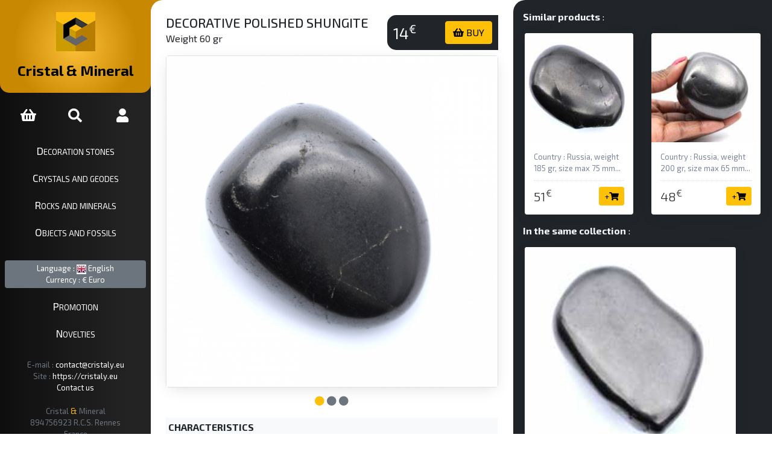

--- FILE ---
content_type: text/html; charset=UTF-8
request_url: https://cristaly.eu/en/objects-and-fossils/russia/decorative-polished-shungite-11120
body_size: 8270
content:
<!DOCTYPE html>
<html xmlns:og="http://ogp.me/ns#" lang="en">
    <head>
    
        <meta charset="utf-8">
        <meta name="theme-color" content="#343a40">
        <meta http-equiv="X-UA-Compatible" content="IE=edge">
        <meta http-equiv="content-language" content="en-GB" />
        <meta content="width=device-width, initial-scale=1, maximum-scale=5, user-scalable=yes" name="viewport">
        
                        <link rel="icon" type="image/png" href="/assets/cristaly/img/favicon.png?version=4.31">
        
                             
        <meta name="author" content="Cristal & Mineral">
<title>Decorative polished shungite Russia 60gr 45mm | 14€ | Ref 230711120</title>
    <meta name="description" content="Minéral : Shungite, Objects and fossils, Decorative polished shungite, référence 230711120 - Shungite is a sedimentary rock of organic origin, famous for its unique composit">
    <meta property="og:type" content="product" />
    <meta property="og:title" content="Decorative polished shungite Russia 60gr 45mm | 14€ | Ref 230711120" />
    <meta property="og:description" content="Minéral : Shungite, Objects and fossils, Decorative polished shungite, référence 230711120 - Shungite is a sedimentary rock of organic origin, famous for its unique composit" />
    <meta property="og:url" content="https://cristaly.eu/en/objects-and-fossils/russia/decorative-polished-shungite-11120" />
    <meta property="og:image" content="https://cristaly.eu/image/share/shungite/russia/11120.jpg" />
    <meta property="og:image:width" content="1280" />
    <meta property="og:image:height" content="640" />
    <meta property="og:site_name" content="Cristaly.eu" />
    <meta property="twitter:card" content="summary_large_image" />
    <meta property="twitter:creator" content="@CristalMineral" />
    <meta property="twitter:title" content="Decorative polished shungite Russia 60gr 45mm | 14€ | Ref 230711120" />
    <meta property="twitter:description" content="Minéral : Shungite, Objects and fossils, Decorative polished shungite, référence 230711120 - Shungite is a sedimentary rock of organic origin, famous for its unique composit" />
    <meta property="twitter:image" content="https://cristaly.eu/image/share/shungite/russia/11120.jpg" />
    <meta property="twitter:image:width" content="1280" />
    <meta property="twitter:image:height" content="640" />
    <meta property="og:price:amount" content="14.00" />
    <meta property="og:price:currency" content="EUR" />

<script type="application/ld+json">
{
    "@context": "http:\/\/schema.org\/",
    "@type": "Product",
    "id": "230711120",
    "sku": "230711120",
    "mpn": "230711120",
    "name": "Decorative polished shungite Russia 60gr 45mm | 14\u20ac | Ref 230711120",
    "description": "Min\u00e9ral : Shungite, Objects and fossils, Decorative polished shungite, r\u00e9f\u00e9rence 230711120 - Shungite is a sedimentary rock of organic origin, famous for its unique",
    "brand": {
        "@type": "Brand",
        "name": "Cristal & Mineral"
    },
    "image": [
        "https:\/\/cristaly.eu\/product\/2023\/08\/11120\/shungite-galet-043.jpg",
        "https:\/\/cristaly.eu\/product\/2023\/08\/11120\/shungite-noire-22.jpg",
        "https:\/\/cristaly.eu\/product\/2023\/08\/11120\/shungite-galet-044.jpg"
    ],
    "gtin": "3701495253328",
    "offers": {
        "@type": "Offer",
        "price": 14,
        "priceCurrency": "EUR",
        "itemCondition": "http:\/\/schema.org\/NewCondition",
        "availability": "http:\/\/schema.org\/InStock",
        "priceValidUntil": "2027-12-31",
        "url": "https:\/\/cristaly.eu\/en\/objects-and-fossils\/russia\/decorative-polished-shungite-11120",
        "seller": {
            "@type": "Organization",
            "name": "Cristal & Mineral"
        },
        "shippingDetails": {
            "@type": "OfferShippingDetails",
            "deliveryTime": {
                "@type": "ShippingDeliveryTime",
                "handlingTime": {
                    "@type": "QuantitativeValue",
                    "minValue": "0",
                    "maxValue": "1"
                }
            }
        }
    }
}
</script>
        
        <link rel="stylesheet" href="https://cdn.jsdelivr.net/npm/bootstrap@5.0.1/dist/css/bootstrap.min.css">
        <link rel="stylesheet" href="https://cdn.jsdelivr.net/npm/@fortawesome/fontawesome-free@5.15.3/css/all.min.css">
        <link rel="stylesheet" href="/assets/cristaly/css/main.css?version=4.31">
        <link rel="stylesheet" href="https://fonts.googleapis.com/css?family=Exo+2:300,300i,400,400i,500,500i,600,600i,700,700i,800&display=swap">

    </head>
    <body>
        
        
    <div class="wrapper">

        
<nav id="sidebar" class="text-center">

    <div class="sidebar-header">
        <a href="/en" title="Collectible minerals and fossils">
            <span class="name"><img src="/assets/cristaly/img/logo.png?version=4.31" alt="Collectible minerals and fossils" title="Collectible minerals and fossils" width="65" height="65"><br><b>Cristal & Mineral</b></span>
            <strong><img src="/assets/cristaly/img/logo.png?version=4.31" alt="Collectible minerals and fossils" title="Collectible minerals and fossils" width="65" height="65"></strong>
        </a>
    </div>

    <div class="row sidebar-icones">
        <div class="col-12 col-md-4 sidebar-icone">
            <a href="/en/basket" id="sidebar_basket" title="See my basket">
                                    <i class="fas fa-shopping-basket"></i>
                            </a>
        </div>
        <div class="col-12 col-md-4 sidebar-icone">
                            <a href="/en/search/form?mode=result" title="Search products" rel="nofollow" data-bs-toggle="modal" data-bs-target="#modalLoad">
                    <i class="fas fa-search"></i>
                </a>
                    </div>
        <div class="col-12 col-md-4 sidebar-icone">
            <a href="/en/myaccount" title="Customer login">
                                    <i class="fas fa-user"></i>
                            </a>
        </div>
    </div>

    <ul class="menu">
            <li>
            <a href="/en/category/decoration-stones" title="Decoration stones">
                Decoration stones
            </a>
        </li>
            <li>
            <a href="/en/category/crystals-and-geodes" title="Crystals and geodes">
                Crystals and geodes
            </a>
        </li>
            <li>
            <a href="/en/category/rocks-and-minerals" title="Rocks and minerals">
                Rocks and minerals
            </a>
        </li>
            <li>
            <a href="/en/category/objects-and-fossils" title="Objects and fossils">
                Objects and fossils
            </a>
        </li>
    </ul>

    <div class="row">
        <div class="col-12 text-center">
            <div class="rounded bg-secondary m-2 p-1 small">
                <a href="/en/params" title="Change language and currency" rel="nofollow" data-bs-toggle="modal" data-bs-target="#modalLoad">
                    Language : <img src="/assets/img/flags/gb.webp?version=4.31" alt="Cristaly English" title="Cristaly English" width="16" height="16" class="d-none d-sm-none d-md-inline"> English
                    <br>
                    Currency : € Euro
                </a>
            </div>
        </div>
    </div>

    <ul class="menu2">
        <li>
            <a href="/en/shop/promotional-products" title="Catalog products in promotions">
                Promotion
            </a>
        </li>
        <li>
            <a href="/en/shop/new-products" title="New products added to the catalog">
                Novelties
            </a>
        </li>
    </ul>

    <div class="sidebar-info-max">

        <div class="text-center small p2 text-secondary sidebar-info">
            E-mail : <a href="mailto:contact@cristaly.eu" title="Contact us">contact@cristaly.eu</a><br>
            Site : <a href="/en" target="_blank" title="Collectible minerals and fossils">https://cristaly.eu</a><br>
            <a href="/en/contact" title="Contact us">Contact us</a>
        </div>

        <div class="small text-center text-secondary sidebar-copy">
            Cristal <span class="text-warning">&</span> Mineral<br>
            894756923 R.C.S. Rennes<br>
            France<br>
            <br>
        </div>

    </div>

    <div class="sidebar-info-min">

        <div class="text-center small p2 text-secondary sidebar-info">
            <i class="fas fa-phone-square" aria-hidden="true"></i><br>+33<br>695208221<br><br>
            <i class="fas fa-envelope" aria-hidden="true"></i><br><a href="mailto:contact@cristaly.eu" title="Contact us">contact@<br>cristaly.eu</a>
        </div>

        <br>

        <div class="small text-center text-secondary sidebar-copy">
            Cristal<br><span class="text-warning">&</span><br>Mineral<br>
            RCS Rennes<br>894756923<br>
            France<br>
            <br>
        </div>

    </div>

</nav>

        <div class="content content-product">
            
            
    
    <div class="row p-0 m-0">

        <div class="col-12 col-lg-8 col-xl-7 col-xxl-6 p-col">

            <div class="p-buy">
                <div class="bg-dark p-buy-div clearfix">
                    
                    <div class="row">
                        <div class="col-3 text-center text-nowrap">
                            <div class="p-buy-price">
                                <b>14<sup>€</sup></b>
                            </div>
                        </div>
                        <div class="col-4 text-center text-nowrap">
                                                    </div>
                        <div class="col-5">
                            <a href="/en/basket/action/11120/product" title="Add to Basket" rel="nofollow" data-bs-toggle="modal" data-bs-target="#modalLoad" id="product_basket_action_11120">
                                                                    <button type="button" class="btn btn-warning float-end text-nowrap"><span class="d-none d-sm-inline"><i class="fas fa-shopping-basket"></i></span> BUY</button>
                                                            </a>
                        </div>
                    </div>

                </div>
            </div>
            
            <div class="pb-3">
                <h1 class="h1-title">
                                        Decorative polished shungite
                </h1>
                <div class="p-cat"></div>
                Weight 60 gr
                <br>
            </div>

                                    
                        <div class="p-photo border rounded" id="slider">
                                                                                        <div id="product_media_1" class="p-media-show">
                        <a href="/en/product/11120/media/photo/55440" title="Click to zoom" rel="nofollow" data-bs-toggle="modal" data-bs-target="#p-modal">
                            <img src="https://cristaly.eu/media/cache/square_600/product/2023/08/11120/shungite-galet-043.jpg" alt="Decorative polished shungite" title="Decorative polished shungite" class="w-100 h-100" width="600" height="600">
                        </a>
                    </div>
                                                        <div id="product_media_2" class="p-media-hide">
                        <a href="/en/product/11120/media/photo/55627" title="Click to zoom" rel="nofollow" data-bs-toggle="modal" data-bs-target="#p-modal">
                            <img src="https://cristaly.eu/media/cache/square_600/product/2023/08/11120/shungite-noire-22.jpg" alt="Decorative polished shungite" title="Decorative polished shungite" class="w-100 h-100" width="600" height="600">
                        </a>
                    </div>
                                                        <div id="product_media_3" class="p-media-hide">
                        <a href="/en/product/11120/media/photo/55441" title="Click to zoom" rel="nofollow" data-bs-toggle="modal" data-bs-target="#p-modal">
                            <img src="https://cristaly.eu/media/cache/square_600/product/2023/08/11120/shungite-galet-044.jpg" alt="Decorative polished shungite" title="Decorative polished shungite" class="w-100 h-100" width="600" height="600">
                        </a>
                    </div>
                            </div>
        
                        <div class="text-center mb-3">
                                                                                        <i class="fas fa-circle text-warning slider-bull" attr-id="1" id="slider_bull_1" attr-src="https://cristaly.eu/media/cache/square_600/product/2023/08/11120/shungite-galet-043.jpg"></i>
                                                        <i class="fas fa-circle text-secondary slider-bull" attr-id="2" id="slider_bull_2" attr-src="https://cristaly.eu/media/cache/square_600/product/2023/08/11120/shungite-noire-22.jpg"></i>
                                                        <i class="fas fa-circle text-secondary slider-bull" attr-id="3" id="slider_bull_3" attr-src="https://cristaly.eu/media/cache/square_600/product/2023/08/11120/shungite-galet-044.jpg"></i>
                            </div>
            
                        <table class="table table-sm p-table mb-0">
                <tr>
                    <td colspan="2" class="bg-light">
                        <b>CHARACTERISTICS</b>
                    </td>
                </tr>
                <tr>
                    <td>
                        Weight
                    </td>
                    <td>
                                                60 gr
                    </td>
                </tr>
                <tr>
                    <td>
                        Size
                    </td>
                    <td>
                                                40x25x45 mm
                    </td>
                </tr>
                <tr>
                    <td>
                        Reference
                    </td>
                    <td>
                        230711120
                    </td>
                </tr>
                                    <tr>
                        <td>
                            Mineral                         </td>
                        <td>
                                                                                    <small class="float-end text-secondary">rock</small>
                            <a href="/en/mineral/shungite" title="Shungite stone sale">
                                Shungite
                            </a>
                        </td>
                    </tr>
                                                    <tr>
                        <td>
                            Category
                        </td>
                        <td>
                            <a href="/en/category/objects-and-fossils" title="Objects and fossils">
                                Objects and fossils
                            </a>
                        </td>
                    </tr>
                                                    <tr>
                        <td>
                            Group
                        </td>
                        <td>
                            <a href="/en/category/objects-and-fossils/pebbles" title="Pebbles">
                                Pebbles
                            </a>
                        </td>
                    </tr>
                                <tr>
                    <td class="noborder">
                        Country
                    </td>
                    <td class="noborder">
                        <img src="/assets/img/flags/ru.webp?version=4.31" alt="Country Russia" title="Country Russia" width="16" height="16"> Russia
                    </td>
                </tr>
                <tr>
                    <td colspan="2" class="noborder">
                        <img src="/maps/world/ru.webp" class="p-map" width="621" height="298">
                    </td>
                </tr>
            </table>
        
                                        <div class="row p-1 m-0 mb-3 bg-dark rounded-3">
                                            <div class="col p-0 m-1">
                            <a href="/en/product/11120/media/photo/55440" title="Click to zoom" rel="nofollow" data-bs-toggle="modal" data-bs-target="#p-modal">
                                <img src="https://cristaly.eu/media/cache/square_200/product/2023/08/11120/shungite-galet-043.jpg" alt="Decorative polished shungite" title="Decorative polished shungite" class="p-photo-min" width="200" height="200">
                            </a>
                        </div>
                                            <div class="col p-0 m-1">
                            <a href="/en/product/11120/media/photo/55627" title="Click to zoom" rel="nofollow" data-bs-toggle="modal" data-bs-target="#p-modal">
                                <img src="https://cristaly.eu/media/cache/square_200/product/2023/08/11120/shungite-noire-22.jpg" alt="Decorative polished shungite" title="Decorative polished shungite" class="p-photo-min" width="200" height="200">
                            </a>
                        </div>
                                            <div class="col p-0 m-1">
                            <a href="/en/product/11120/media/photo/55441" title="Click to zoom" rel="nofollow" data-bs-toggle="modal" data-bs-target="#p-modal">
                                <img src="https://cristaly.eu/media/cache/square_200/product/2023/08/11120/shungite-galet-044.jpg" alt="Decorative polished shungite" title="Decorative polished shungite" class="p-photo-min" width="200" height="200">
                            </a>
                        </div>
                                        <div class="p-photo-text">
                        Contractual photos showing the object you will receive when ordering. the photos were taken in order to obtain the most faithful possible rendering of the object.
                        <br>
                        <a href="/en/product/11120/media" title="Click to zoom" rel="nofollow" data-bs-toggle="modal" data-bs-target="#p-modal">Click to zoom</a>
                    </div>
                </div>
                        
                        <table class="table table-sm p-table mb-0">
                                                                <tr>
                        <td colspan="4" class="bg-light">
                            <span class="small float-end">Formula <sub>80</sub>C<sub>60</sub>]</span>
                            <b>SHUNGITE</b>
                        </td>
                    </tr>
                                                                                        <tr>
                            <td>
                                <b>C</b>
                            </td>
                            <td>
                                Carbon
                            </td>
                            <td>
                                Other no metal
                            </td>
                            <td class="text-end bg-light">
                                                            </td>
                        </tr>
                                        <tr>
                        <td colspan="3" class="noborder">
                        </td>
                        <td class="text-end bg-secondary text-white">
                            <b></b>
                        </td>
                    </tr>
                    <tr>
                        <td colspan="4" class="small noborder pb-3">
                                                                                                                                                <div class="p-2">Shungite is a sedimentary rock of organic origin, famous for its unique composition rich in carbon. This rock, originating from Karelia in Russia, contains fullerenes, carbon molecules with remarkable properties. These fullerenes are considered responsible for many of the virtues attributed to shungite, including its ability to absorb electromagnetic waves.

 There are several types of shungite. Silver shungite: The purest, with a carbon content of up to 98%. Its glassy appearance and rarity make it a highly prized variety. Black shungite : The most common, with a carbon content of between 50% and 70%. It is easier to work and polish. Shungite rock: This term refers to rocks containing less carbon than typical shungites.

 Shungite is valued for its physical and energetic properties. Its ability to absorb electromagnetic waves makes it a material of choice for protection against nuisances related to electronic devices. In addition, it is used to purify water and is said to be beneficial for general well-being.</div>
                                                        <div class="p-2">
                                <a href="/en/mineral/shungite" title="Shungite stone sale">
                                    <button type="button" class="btn btn-warning btn-sm pt-0 pb-0"><i class="fas fa-search"></i> Search shungite</button>
                                </a>
                            </div>
                        </td>
                    </tr>
                                        </table>
    
                                        <div class="col-12 tab">
                    <br>
                    <ul class="nav nav-tabs">
                        <li class="nav-item">
                            <span class="nav-link active tab-title small">Return and delivery</span>
                        </li>
                    </ul>
                    <div class="tab-text border-end border-bottom border-start">
                        <div class="row p-3">
                            <div class="col-12 small">
                                <small><p>Shipping time<br>Your orders are usually shipped the day of the order and at the latest after 2 working days.<br><br>Delivery delay<br>Once the package is supported by the postal service, delivery times are those announced by the Post (letter followed or Colissimo followed).&nbsp;Parcel shipping from France.<br><br>Returns and Refund<br>Our refund and return policy lasts 14 days. You can read the details on the "return and delivery" page.<br></p></small>
                            </div>
                            <div class="col-12">
                                <b>Payment methods</b><br>
                                <br>
                                <div class="row small">
                                    <div class="col-4 col-sm-2 text-center small">
                                        <i class="fab fa-cc-paypal fa-3x"></i><br>Paypal
                                    </div>
                                    <div class="col-4 col-sm-2 text-center small">
                                        <i class="fab fa-cc-visa fa-3x"></i><br>Visa
                                    </div>
                                    <div class="col-4 col-sm-2 text-center small">
                                        <i class="fab fa-cc-mastercard fa-3x"></i><br>Mastercard
                                    </div>
                                    <div class="col-4 col-sm-2 text-center small">
                                        <i class="fab fa-cc-amex fa-3x"></i><br>Amex
                                    </div>
                                    <div class="col-4 col-sm-2 text-center small">
                                        <i class="fas fa-money-check-alt fa-3x"></i><br>Chèque
                                    </div>
                                    <div class="col-4 col-sm-2 text-center small">
                                        <i class="fas fa-university fa-3x"></i><br>Virement
                                    </div>
                                </div>
                            </div>
                        </div>
                    </div>
                </div>
                
            <div class="category-btn pt-3">
                                                            <a href="/en/mineral/agate" title="Agate stone sale">
                            <button class="btn btn-sm bg-dark text-light">
                                Agate : 12
                            </button>
                        </a>
                                            <a href="/en/mineral/amber" title="Amber stone sale">
                            <button class="btn btn-sm bg-dark text-light">
                                Amber : 23
                            </button>
                        </a>
                                            <a href="/en/mineral/amethyst" title="Amethyst stone sale">
                            <button class="btn btn-sm bg-dark text-light">
                                Amethyst : 69
                            </button>
                        </a>
                                            <a href="/en/mineral/ammonite" title="Ammonite stone sale">
                            <button class="btn btn-sm bg-dark text-light">
                                Ammonite : 31
                            </button>
                        </a>
                                            <a href="/en/mineral/anhydrite" title="Anhydrite stone sale">
                            <button class="btn btn-sm bg-dark text-light">
                                Anhydrite : 13
                            </button>
                        </a>
                                            <a href="/en/mineral/apatite" title="Apatite stone sale">
                            <button class="btn btn-sm bg-dark text-light">
                                Apatite : 9
                            </button>
                        </a>
                                            <a href="/en/mineral/aquamarine" title="Aquamarine stone sale">
                            <button class="btn btn-sm bg-dark text-light">
                                Aquamarine : 5
                            </button>
                        </a>
                                            <a href="/en/mineral/aragonite" title="Aragonite stone sale">
                            <button class="btn btn-sm bg-dark text-light">
                                Aragonite : 5
                            </button>
                        </a>
                                            <a href="/en/mineral/azurite" title="Azurite stone sale">
                            <button class="btn btn-sm bg-dark text-light">
                                Azurite : 2
                            </button>
                        </a>
                                            <a href="/en/mineral/baryte" title="Baryte stone sale">
                            <button class="btn btn-sm bg-dark text-light">
                                Baryte : 23
                            </button>
                        </a>
                                            <a href="/en/mineral/bumblebee-jasper" title="Bumblebee jasper stone sale">
                            <button class="btn btn-sm bg-dark text-light">
                                Bumblebee Jasper : 21
                            </button>
                        </a>
                                            <a href="/en/mineral/calcite" title="Calcite stone sale">
                            <button class="btn btn-sm bg-dark text-light">
                                Calcite : 30
                            </button>
                        </a>
                                            <a href="/en/mineral/carnelian" title="Carnelian stone sale">
                            <button class="btn btn-sm bg-dark text-light">
                                Carnelian : 14
                            </button>
                        </a>
                                            <a href="/en/mineral/celestine" title="Celestine stone sale">
                            <button class="btn btn-sm bg-dark text-light">
                                Celestine : 9
                            </button>
                        </a>
                                            <a href="/en/mineral/cerussite" title="Cerussite stone sale">
                            <button class="btn btn-sm bg-dark text-light">
                                Cerussite : 1
                            </button>
                        </a>
                                            <a href="/en/mineral/chromium-diopside" title="Chromium diopside stone sale">
                            <button class="btn btn-sm bg-dark text-light">
                                Chromium diopside : 1
                            </button>
                        </a>
                                            <a href="/en/mineral/chrysocolla" title="Chrysocolla stone sale">
                            <button class="btn btn-sm bg-dark text-light">
                                Chrysocolla : 7
                            </button>
                        </a>
                                            <a href="/en/mineral/chrysoprase" title="Chrysoprase stone sale">
                            <button class="btn btn-sm bg-dark text-light">
                                Chrysoprase : 6
                            </button>
                        </a>
                                            <a href="/en/mineral/diopside" title="Diopside stone sale">
                            <button class="btn btn-sm bg-dark text-light">
                                Diopside : 5
                            </button>
                        </a>
                                            <a href="/en/mineral/dioptase" title="Dioptase stone sale">
                            <button class="btn btn-sm bg-dark text-light">
                                Dioptase : 2
                            </button>
                        </a>
                                            <a href="/en/mineral/dolomite" title="Dolomite stone sale">
                            <button class="btn btn-sm bg-dark text-light">
                                Dolomite : 16
                            </button>
                        </a>
                                            <a href="/en/mineral/epidote" title="Epidote stone sale">
                            <button class="btn btn-sm bg-dark text-light">
                                Epidote : 12
                            </button>
                        </a>
                                            <a href="/en/mineral/erythrite" title="Erythrite stone sale">
                            <button class="btn btn-sm bg-dark text-light">
                                Erythrite : 1
                            </button>
                        </a>
                                            <a href="/en/mineral/faden-quartz" title="Faden quartz stone sale">
                            <button class="btn btn-sm bg-dark text-light">
                                Faden Quartz : 9
                            </button>
                        </a>
                                            <a href="/en/mineral/fluorite" title="Fluorite stone sale">
                            <button class="btn btn-sm bg-dark text-light">
                                Fluorite : 35
                            </button>
                        </a>
                                            <a href="/en/mineral/garnierite" title="Garnièrite stone sale">
                            <button class="btn btn-sm bg-dark text-light">
                                Garnièrite : 8
                            </button>
                        </a>
                                            <a href="/en/mineral/green-jasper" title="Green jasper stone sale">
                            <button class="btn btn-sm bg-dark text-light">
                                Green Jasper : 22
                            </button>
                        </a>
                                            <a href="/en/mineral/jade" title="Jade stone sale">
                            <button class="btn btn-sm bg-dark text-light">
                                Jade : 36
                            </button>
                        </a>
                                            <a href="/en/mineral/jasper" title="Jasper stone sale">
                            <button class="btn btn-sm bg-dark text-light">
                                Jasper : 53
                            </button>
                        </a>
                                            <a href="/en/mineral/labradorite" title="Labradorite stone sale">
                            <button class="btn btn-sm bg-dark text-light">
                                Labradorite : 92
                            </button>
                        </a>
                                            <a href="/en/mineral/lapis-lazuli" title="Lapis-lazuli stone sale">
                            <button class="btn btn-sm bg-dark text-light">
                                Lapis-lazuli : 16
                            </button>
                        </a>
                                            <a href="/en/mineral/lazulite" title="Lazulite stone sale">
                            <button class="btn btn-sm bg-dark text-light">
                                Lazulite : 2
                            </button>
                        </a>
                                            <a href="/en/mineral/lazurite" title="Lazurite stone sale">
                            <button class="btn btn-sm bg-dark text-light">
                                Lazurite : 4
                            </button>
                        </a>
                                            <a href="/en/mineral/lepidolite" title="Lepidolite stone sale">
                            <button class="btn btn-sm bg-dark text-light">
                                Lepidolite : 1
                            </button>
                        </a>
                                            <a href="/en/mineral/malachite" title="Malachite stone sale">
                            <button class="btn btn-sm bg-dark text-light">
                                Malachite : 16
                            </button>
                        </a>
                                            <a href="/en/mineral/mica" title="Mica stone sale">
                            <button class="btn btn-sm bg-dark text-light">
                                Mica : 4
                            </button>
                        </a>
                                            <a href="/en/mineral/microcline" title="Microcline stone sale">
                            <button class="btn btn-sm bg-dark text-light">
                                Microcline : 41
                            </button>
                        </a>
                                            <a href="/en/mineral/obsidian" title="Obsidian stone sale">
                            <button class="btn btn-sm bg-dark text-light">
                                Obsidian : 12
                            </button>
                        </a>
                                            <a href="/en/mineral/petrified-wood" title="Petrified wood stone sale">
                            <button class="btn btn-sm bg-dark text-light">
                                Petrified wood : 3
                            </button>
                        </a>
                                            <a href="/en/mineral/pyrite" title="Pyrite stone sale">
                            <button class="btn btn-sm bg-dark text-light">
                                Pyrite : 17
                            </button>
                        </a>
                                            <a href="/en/mineral/quartz" title="Quartz stone sale">
                            <button class="btn btn-sm bg-dark text-light">
                                Quartz : 64
                            </button>
                        </a>
                                            <a href="/en/mineral/red-jasper" title="Red jasper stone sale">
                            <button class="btn btn-sm bg-dark text-light">
                                Red Jasper : 8
                            </button>
                        </a>
                                            <a href="/en/mineral/rhodonite" title="Rhodonite stone sale">
                            <button class="btn btn-sm bg-dark text-light">
                                Rhodonite : 11
                            </button>
                        </a>
                                            <a href="/en/mineral/rose-quartz" title="Rose quartz stone sale">
                            <button class="btn btn-sm bg-dark text-light">
                                Rose quartz : 11
                            </button>
                        </a>
                                            <a href="/en/mineral/septaria" title="Septaria stone sale">
                            <button class="btn btn-sm bg-dark text-light">
                                Septaria : 16
                            </button>
                        </a>
                                            <a href="/en/mineral/shungite" title="Shungite stone sale">
                            <button class="btn btn-sm bg-dark text-light">
                                Shungite : 3
                            </button>
                        </a>
                                            <a href="/en/mineral/skutterudite" title="Skutterudite stone sale">
                            <button class="btn btn-sm bg-dark text-light">
                                Skutterudite : 3
                            </button>
                        </a>
                                            <a href="/en/mineral/smoky-quartz" title="Smoky quartz stone sale">
                            <button class="btn btn-sm bg-dark text-light">
                                Smoky Quartz : 28
                            </button>
                        </a>
                                            <a href="/en/mineral/spectrolite" title="Spectrolite stone sale">
                            <button class="btn btn-sm bg-dark text-light">
                                Spectrolite : 12
                            </button>
                        </a>
                                            <a href="/en/mineral/sphalerite" title="Sphalerite stone sale">
                            <button class="btn btn-sm bg-dark text-light">
                                Sphalerite : 1
                            </button>
                        </a>
                                            <a href="/en/mineral/tourmaline" title="Tourmaline stone sale">
                            <button class="btn btn-sm bg-dark text-light">
                                Tourmaline : 25
                            </button>
                        </a>
                                            <a href="/en/mineral/vanadinite" title="Vanadinite stone sale">
                            <button class="btn btn-sm bg-dark text-light">
                                Vanadinite : 5
                            </button>
                        </a>
                                                </div>
            
        </div>

        <div class="col-12 col-lg-4 col-xl-5 col-xxl-6 p-3 p-similars">
            
                                    <b>Similar products</b> :
            <div class="row">
                                                                                                <div class="col pbox pbox-small rounded">
                <div id="product_photo_div_10979">
            <a href="/en/objects-and-fossils/russia/shungite-polished-rock-10979" title="Shungite polished rock Russia 185gr 75mm | 51€ | Ref 230710979" id="media_10979">
                <img src="https://cristaly.eu/media/cache/square_200/product/2024/01/10979/shungite-galet-01.jpg" alt="Shungite polished rock" title="Shungite polished rock Russia 185gr 75mm | 51€ | Ref 230710979" class="pbox-img rounded-top" id="product_photo_10979" attr-zoom="" width="200" height="200">
                            </a>
        </div>
        <div class="pbox-data">
            <a href="/en/objects-and-fossils/russia/shungite-polished-rock-10979" title="Shungite polished rock Russia 185gr 75mm | 51€ | Ref 230710979">
                <h5 class="pbox-title d-none">
                    <img src="/assets/img/flags/ru.webp?version=4.31" alt="Country Russia" title="Country Russia" class="float-end" width="16" height="16">
                    <b>Shungite</b>
                </h5>
                <div class="pbox-text">
                    Country : Russia, weight 185 gr, size max 75 mm...
                </div>
            </a>
            <div class="pbox-links">
                <div class="d-flex justify-content-between">
                    <div class="pbox-price">
                        <span attr-price-value="51">51</span><sup><span attr-price-unit="EUR">€</span></sup>
                                            </div>
                                        <div>
                        <a href="/en/basket/action/10979" title="Add to Basket" rel="nofollow" data-bs-toggle="modal" data-bs-target="#modalLoad" id="product_basket_action_10979">
                            <button class="btn btn-warning btn-sm">+<i class="fas fa-shopping-cart"></i></button>
                        </a>
                        <div class="basket_remove"></div>
                    </div>
                </div>
            </div>
        </div>
    </div>


                                                                                                <div class="col pbox pbox-small rounded">
                <div id="product_photo_div_11091">
            <a href="/en/objects-and-fossils/russia/shungite-rock-11091" title="Shungite rock Russia 200gr 65mm | 48€ | Ref 230711091" id="media_11091">
                <img src="https://cristaly.eu/media/cache/square_200/product/2024/02/11091/shungite-galet-23.jpg" alt="Shungite rock" title="Shungite rock Russia 200gr 65mm | 48€ | Ref 230711091" class="pbox-img rounded-top" id="product_photo_11091" attr-zoom="" width="200" height="200">
                            </a>
        </div>
        <div class="pbox-data">
            <a href="/en/objects-and-fossils/russia/shungite-rock-11091" title="Shungite rock Russia 200gr 65mm | 48€ | Ref 230711091">
                <h5 class="pbox-title d-none">
                    <img src="/assets/img/flags/ru.webp?version=4.31" alt="Country Russia" title="Country Russia" class="float-end" width="16" height="16">
                    <b>Shungite</b>
                </h5>
                <div class="pbox-text">
                    Country : Russia, weight 200 gr, size max 65 mm...
                </div>
            </a>
            <div class="pbox-links">
                <div class="d-flex justify-content-between">
                    <div class="pbox-price">
                        <span attr-price-value="48">48</span><sup><span attr-price-unit="EUR">€</span></sup>
                                            </div>
                                        <div>
                        <a href="/en/basket/action/11091" title="Add to Basket" rel="nofollow" data-bs-toggle="modal" data-bs-target="#modalLoad" id="product_basket_action_11091">
                            <button class="btn btn-warning btn-sm">+<i class="fas fa-shopping-cart"></i></button>
                        </a>
                        <div class="basket_remove"></div>
                    </div>
                </div>
            </div>
        </div>
    </div>


                            </div>
                    
                                    <b>In the same collection</b> :
            <div class="row">
                                                                                                <div class="col pbox pbox-small rounded">
                <div id="product_photo_div_11112">
            <a href="/en/objects-and-fossils/russia/shungite-natural-stone-11112" title="Shungite natural stone Russia 180gr 75mm | 43€ | Ref 230711112" id="media_11112">
                <img src="https://cristaly.eu/media/cache/square_200/product/2023/08/11112/shungite-galet-027.jpg" alt="Shungite natural stone" title="Shungite natural stone Russia 180gr 75mm | 43€ | Ref 230711112" class="pbox-img rounded-top" id="product_photo_11112" attr-zoom="" width="200" height="200">
                            </a>
        </div>
        <div class="pbox-data">
            <a href="/en/objects-and-fossils/russia/shungite-natural-stone-11112" title="Shungite natural stone Russia 180gr 75mm | 43€ | Ref 230711112">
                <h5 class="pbox-title d-none">
                    <img src="/assets/img/flags/ru.webp?version=4.31" alt="Country Russia" title="Country Russia" class="float-end" width="16" height="16">
                    <b>Shungite</b>
                </h5>
                <div class="pbox-text">
                    Country : Russia, weight 180 gr, size max 75 mm...
                </div>
            </a>
            <div class="pbox-links">
                <div class="d-flex justify-content-between">
                    <div class="pbox-price">
                        <span attr-price-value="43">43</span><sup><span attr-price-unit="EUR">€</span></sup>
                                            </div>
                                        <div>
                        <a href="/en/basket/action/11112" title="Add to Basket" rel="nofollow" data-bs-toggle="modal" data-bs-target="#modalLoad" id="product_basket_action_11112">
                            <button class="btn btn-warning btn-sm">+<i class="fas fa-shopping-cart"></i></button>
                        </a>
                        <div class="basket_remove"></div>
                    </div>
                </div>
            </div>
        </div>
    </div>


                            </div>
                        
        </div>

    </div>

    <div id="p-modal" class="modal fade modal-refresh">
        <div class="modal-dialog modal-fullscreen-sm-down p-modal">
            <div class="modal-content">
                <div class="modal-waiting">
                    <div class="spinner-border text-warning" style="width: 8rem; height: 8rem;" role="status"><span class="visually-hidden">Loading...</span></div>
                </div>
            </div>
        </div>
    </div>
    
        </div>

    </div>

                    <div class="container-fluid footer">
        <div class="row">
            <div class="col-12 text-center">

                <div class="footer-link">
                                                                                                                        <a href="/en/information/general-conditions-of-sale-and-use-1" title="General conditions of sale and use">Terms</a>&nbsp;&bull;&nbsp;
                                                                                                                            <a href="/en/information/legal-notice-1" title="Legal Notice">Legal Notice</a>&nbsp;&bull;&nbsp;
                                                                                                                            <a href="/en/information/confidentiality-declaration-1" title="Confidentiality">Confidentiality</a>&nbsp;&bull;&nbsp;
                                                                                                                            <a href="/en/information/who-are-we-1" title="Who are we ?">Who are we ?</a>&nbsp;&bull;&nbsp;
                                                                                                                            <a href="/en/information/return-and-delivery-1" title="Return Policy and Delivery Times">Return and delivery</a>&nbsp;&bull;&nbsp;
                                                                Cristal <b class="text-light">&</b> Mineral Rennes France
                </div>

            </div>
            <div class="col-12 text-center">

                <div class="footer-link-social">
                    &nbsp; <span class="text-nowrap"><i class="fas fa-envelope"></i> <a href="/en/contact" title="Contact us">Contact us</a></span>
                    <span class="d-sm-inline d-md-none"><br></span>
                    &nbsp; <span class="text-nowrap"><i class="fas fa-at"></i> <a href="mailto:contact@cristaly.eu" title="Contact us by email">contact@cristaly.eu</a></span>
                    <span class="d-sm-inline d-md-none"><br></span>
                    &nbsp; <span class="text-nowrap"><i class="fas fa-globe"></i> <a href="https://cristaly.eu/en" target="_blank" title="Sale of crystals, minerals, fossils and collector's stones: unique, rare, aesthetic or original pieces for collection and ornament">https://cristaly.eu/en</a></span>
                    <span class="d-sm-inline d-md-none"><br></span>
                    &nbsp; <span class="text-nowrap"><i class="fas fa-globe"></i> <a href="https://mineraly.co.uk" target="_blank" title="Collectible minerals, crystals, fossils and meteorites.">https://mineraly.co.uk</a></span>
                </div>

            </div>
            <div class="col-12 text-center">

                <div class="footer-link-locale">
                                                                <a href="https://cristaly.eu/fr" title="Français : https://cristaly.eu/fr" class="text-nowrap">
                    <img src="/assets/img/flags/fr.webp?version=4.31" alt="Français : https://cristaly.eu/fr" title="Français : https://cristaly.eu/fr" width="16" height="16">
                            <span class="d-sm-inline d-md-none">FR</span>
                            <span class="d-none d-sm-none d-md-inline">Français</span>
                        </a>
                                                    <span class="d-none d-sm-none d-md-inline">&bull;</span>
                                                                    <a href="https://cristaly.eu/en" title="English : https://cristaly.eu/en" class="text-nowrap">
                    <img src="/assets/img/flags/gb.webp?version=4.31" alt="English : https://cristaly.eu/en" title="English : https://cristaly.eu/en" width="16" height="16">
                            <span class="d-sm-inline d-md-none">EN</span>
                            <span class="d-none d-sm-none d-md-inline">English</span>
                        </a>
                                                    <span class="d-none d-sm-none d-md-inline">&bull;</span>
                                                                    <a href="https://cristaly.eu/de" title="Deutsch : https://cristaly.eu/de" class="text-nowrap">
                    <img src="/assets/img/flags/de.webp?version=4.31" alt="Deutsch : https://cristaly.eu/de" title="Deutsch : https://cristaly.eu/de" width="16" height="16">
                            <span class="d-sm-inline d-md-none">DE</span>
                            <span class="d-none d-sm-none d-md-inline">Deutsch</span>
                        </a>
                                                    <span class="d-none d-sm-none d-md-inline">&bull;</span>
                                                                    <a href="https://cristaly.eu/it" title="Italiano : https://cristaly.eu/it" class="text-nowrap">
                    <img src="/assets/img/flags/it.webp?version=4.31" alt="Italiano : https://cristaly.eu/it" title="Italiano : https://cristaly.eu/it" width="16" height="16">
                            <span class="d-sm-inline d-md-none">IT</span>
                            <span class="d-none d-sm-none d-md-inline">Italiano</span>
                        </a>
                                                    <span class="d-none d-sm-none d-md-inline">&bull;</span>
                                                                    <a href="https://cristaly.eu/es" title="Español : https://cristaly.eu/es" class="text-nowrap">
                    <img src="/assets/img/flags/es.webp?version=4.31" alt="Español : https://cristaly.eu/es" title="Español : https://cristaly.eu/es" width="16" height="16">
                            <span class="d-sm-inline d-md-none">ES</span>
                            <span class="d-none d-sm-none d-md-inline">Español</span>
                        </a>
                                                    <span class="d-none d-sm-none d-md-inline">&bull;</span>
                                                                    <a href="https://cristaly.eu/nl" title="Nederlands : https://cristaly.eu/nl" class="text-nowrap">
                    <img src="/assets/img/flags/nl.webp?version=4.31" alt="Nederlands : https://cristaly.eu/nl" title="Nederlands : https://cristaly.eu/nl" width="16" height="16">
                            <span class="d-sm-inline d-md-none">NL</span>
                            <span class="d-none d-sm-none d-md-inline">Nederlands</span>
                        </a>
                                                    <span class="d-none d-sm-none d-md-inline">&bull;</span>
                                                                    <a href="https://cristaly.eu/pt" title="Português : https://cristaly.eu/pt" class="text-nowrap">
                    <img src="/assets/img/flags/pt.webp?version=4.31" alt="Português : https://cristaly.eu/pt" title="Português : https://cristaly.eu/pt" width="16" height="16">
                            <span class="d-sm-inline d-md-none">PT</span>
                            <span class="d-none d-sm-none d-md-inline">Português</span>
                        </a>
                                                    <span class="d-none d-sm-none d-md-inline">&bull;</span>
                                                                    <a href="https://cristaly.eu/se" title="Sverige : https://cristaly.eu/se" class="text-nowrap">
                    <img src="/assets/img/flags/se.webp?version=4.31" alt="Sverige : https://cristaly.eu/se" title="Sverige : https://cristaly.eu/se" width="16" height="16">
                            <span class="d-sm-inline d-md-none">SE</span>
                            <span class="d-none d-sm-none d-md-inline">Sverige</span>
                        </a>
                                                            </div>

            </div>
            <div class="col-12 mt-2 text-center text-light footer-currency">

                <b>CURRENCY</b> 1<sup>€</sup> =
                                                                                                                0.867304<sup>£</sup>,                                                                                 0.931831<sup>CH</sup>,                                                                                 10.70318<sup>KR</sup>,                                                                                 1.160626<sup>US$</sup>,                                                                                 1.615534<sup>CA$</sup>,                                                                                 1.736471<sup>AU$</sup>,                                                                                 183.61802<sup>¥</sup>                                    
            </div>
        </div>
    </div>




        <div id="modalLoad" class="modal fade modal-refresh">
            <div class="modal-dialog modal-lg">
                <div class="modal-content">
                    <div class="modal-waiting">
                        <div class="spinner-border text-warning" style="width: 8rem; height: 8rem;" role="status"><span class="visually-hidden">Loading...</span></div>
                    </div>
                </div>
            </div>
        </div>
        
        <script src="https://cdn.jsdelivr.net/npm/jquery@3.6.0/dist/jquery.min.js"></script>
        <script src="https://cdn.jsdelivr.net/npm/bootstrap@5.0.1/dist/js/bootstrap.bundle.min.js"></script>
        <script src="https://cdn.jsdelivr.net/npm/bootbox@5.5.2/bootbox.all.min.js"></script>
                <script src="/assets/cristaly/js/main.js?version=4.31"></script>

        
    

    <script>
            
        var slidingStart = 0;
        var slidingEnd = 0;
        var slidingItem = 1;
        var slidingItems = 3;

        $(function(){

            $('#slider').on('touchmove', function(e){
                if(e.touches.length == 1)
                {
                    if(slidingStart == 0)slidingStart = e.touches[0].clientX;
                    slidingEnd = e.touches[0].clientX;
                }
            })
            .on('touchend', function(e){
                if(Math.abs(slidingStart-slidingEnd) > 30)
                {
                    if(slidingEnd < slidingStart)
                    {
                        slideItem('next');
                    }else{
                        slideItem('previous');
                    }
                }
                slidingStart = 0;
                slidingEnd = 0;
            });
            
            $('.slider-bull').on('click', function(e){
                slideItemOnClick($(this).attr('attr-id'));
            });

        });
        
        function slideItem(direction)
        {
            $('#slider').height($('#slider').height()+'px');
            
            $('#slider_bull_'+slidingItem).removeClass('text-warning');
            $('#slider_bull_'+slidingItem).addClass('text-secondary');
            
            $('#product_media_'+slidingItem).fadeOut();

            if(direction == 'next')
            {
                if(slidingItem < slidingItems)
                {
                    slidingItem = slidingItem +1;
                }else{
                    slidingItem = 1;
                }
            }else if(direction == 'previous')
            {
                if(slidingItem == 1)
                {
                    slidingItem = slidingItems;
                }else{
                    slidingItem = slidingItem - 1;
                }
            }

            $('#slider_bull_'+slidingItem).removeClass('text-secondary');
            $('#slider_bull_'+slidingItem).addClass('text-warning');
            
            $('#product_media_'+slidingItem).fadeIn();

        }
        
        function slideItemOnClick(bull)
        {
            $('#slider').height($('#slider').height()+'px');
            
            $('#slider_bull_'+slidingItem).removeClass('text-warning');
            $('#slider_bull_'+slidingItem).addClass('text-secondary');
            $('#product_media_'+slidingItem).fadeOut();
            
            slidingItem = parseFloat(bull);
            
            $('#slider_bull_'+slidingItem).removeClass('text-secondary');
            $('#slider_bull_'+slidingItem).addClass('text-warning');
            $('#product_media_'+slidingItem).fadeIn();
            
        }

    </script>
    

    </body>
</html>


--- FILE ---
content_type: text/javascript
request_url: https://cristaly.eu/assets/cristaly/js/main.js?version=4.31
body_size: 1206
content:
$(document).ready(function () {
    
    $(".modal-refresh").on("hide.bs.modal", function(t) {
        $(this).removeData("bs.modal")
    }), $("#modalLoad").on("hidden.bs.modal", function() {
        $(this).find(".modal-content").html('<div class="modal-waiting"><div class="spinner-border text-warning" style="width: 3rem; height: 3rem;" role="status"><span class="visually-hidden">Loading...</span></div></div>')
    }), $("body").on("click.modal.data-api", '[data-bs-toggle="modal"]', function() {
        $($(this).data("bs-target") + " .modal-content").load($(this).attr("href"))
    });
    
    $('.pbox-img').on('mouseover touchstart', function(){
        if($(this).attr('attr-zoom') != '')
        {
            $(this).hide();
            $('#product_zoom_'+$(this).attr('attr-zoom')).show();
        }
    });
    
    $('.pbox-img').on('touchend touchcancel', function(){
        if($(this).attr('attr-zoom') != '')
        {
            $('#product_zoom_'+$(this).attr('attr-zoom')).hide();
            $(this).show();
        }
    });
    
    $('.pbox-zoom').on('mouseout', function(){
        $(this).hide();
        $('#product_photo_'+$(this).attr('attr-photo')).show();
    });

    $(document).on('click', '.pbox-video', function()
    {
        var videoId = $(this).attr('attr-id');
        //Mettre en pause toutes les �ventuelles vid�os en lecture
        $('.pbox-video').each(function( index ){
            if($('#video_'+$(this).attr('attr-id')).length && !$('#video_'+$(this).attr('attr-id')).get(0).paused && $(this).attr('attr-id') != videoId)
            {
                $(this).removeClass('fa-pause-circle').addClass('fa-play-circle');
                $('#video_'+$(this).attr('attr-id')).get(0).pause();
            }
        });
        $(this).removeClass('fa-play-circle').addClass('fa-pause-circle');
        //Charger la vid�o si elle ne l'a pas encore �t�
        if($('#video_'+videoId).length == 0)
        {
            $('#product_photo_div_'+videoId).height($('#product_photo_'+videoId).height());
            $('#media_'+videoId).html('<video class="video video_box" id="video_'+videoId+'" loop muted="muted" autoplay><source src="'+$(this).attr('attr-video')+'" type="video/mp4"></video>');
        //Sinon la mettre en pause ou remettre en lecture
        }else{
            if($('#video_'+videoId).get(0).paused)
            {
                $(this).removeClass('fa-play-circle').addClass('fa-pause-circle');
                $('#video_'+videoId).get(0).play();
            }else{
                $(this).removeClass('fa-pause-circle').addClass('fa-play-circle');
                $('#video_'+videoId).get(0).pause();
            }
        }
    });

});

function validateMail(t) {
    return /^(([^<>()\[\]\\.,;:\s@"]+(\.[^<>()\[\]\\.,;:\s@"]+)*)|(".+"))@((\[[0-9]{1,3}\.[0-9]{1,3}\.[0-9]{1,3}\.[0-9]{1,3}])|(([a-zA-Z\-0-9]+\.)+[a-zA-Z]{2,}))$/.test(t)
}

function confirmBox(title, message, callback) {
    bootbox.confirm({
        closeButton:false,
        message: message,
        buttons: {
            confirm: {
                label: '<i class="fa fa-check"></i> Oui',
                className: "btn-success btn-sm"
            },
            cancel: {
                label: '<i class="fa fa-times"></i> Non',
                className: "btn-danger btn-sm"
            }
        },
        title: title,
        callback: function(result) {
            1 == result && eval(callback)
        }
    })
}

function alertBox(t) {
    bootbox.alert({
        size: "small",
        message: t,
        title: "Avertissement",
        callback: function(t) {}
    })
}